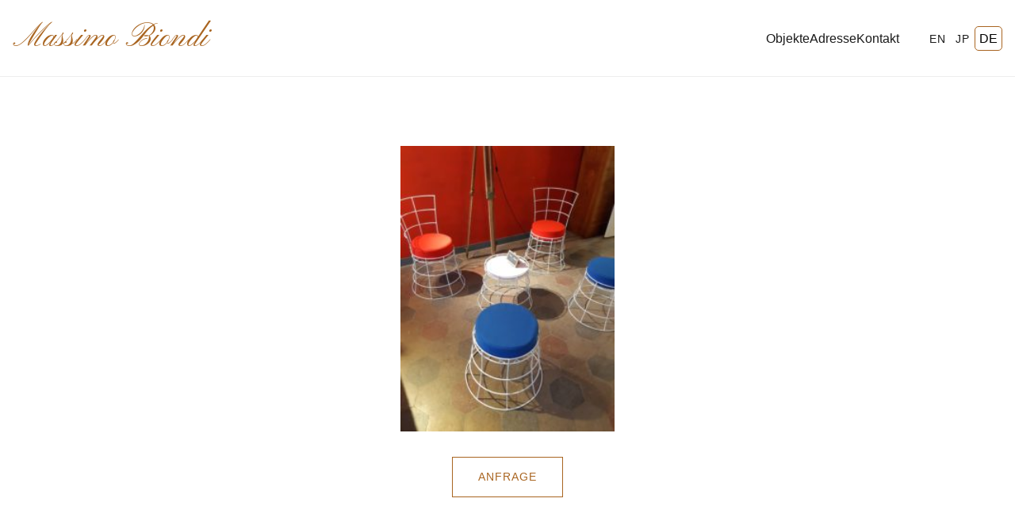

--- FILE ---
content_type: text/css
request_url: http://massimobiondi.com/wp-content/themes/massimo-mag/assets/css/main.css?ver=1.4.3
body_size: 3445
content:
/* Header */
.site-header {
    padding: 1rem 0;
    /* Reduced padding slightly for fixed header */
    border-bottom: 1px solid #eee;
    margin-bottom: 0;
    /* Removed margin */
    position: fixed;
    top: 0;
    left: 0;
    width: 100%;
    background-color: var(--bg-color);
    z-index: 1000;
}

body {
    padding-top: 120px;
    /* Compensate for fixed header height */
}

.header-inner {
    display: flex;
    justify-content: space-between;
    align-items: center;
    flex-wrap: wrap;
}

.site-title {
    margin: 0;
    font-size: 2.5rem;
    /* Increased size for script font */
    font-weight: 400;
    font-family: 'Pinyon Script', cursive;
    text-transform: none;
    /* Script fonts usually look bad in all caps */
    letter-spacing: 0;
    color: var(--accent-color);
}

.main-navigation {
    display: flex;
    align-items: center;
    gap: 2rem;
    margin-left: auto;
}

.main-navigation ul {
    list-style: none;
    margin: 0;
    padding: 0;
    display: flex;
}

#primary-menu {
    display: flex;
    gap: 2rem;
}

/* Mosaic Grid */
.mosaic-grid {
    display: grid;
    grid-template-columns: repeat(auto-fill, minmax(300px, 1fr));
    grid-auto-rows: 300px;
    grid-gap: 20px;
    grid-auto-flow: dense;
    /* Key for packing the grid tightly */
    padding-bottom: 2rem;
}

.site-main {
    padding-bottom: 4rem;
}

.grid-item {
    position: relative;
    overflow: hidden;
    background: #f0f0f0;
}

.grid-item img {
    width: 100%;
    height: 100%;
    object-fit: cover;
    transition: transform 0.5s ease;
}

.grid-item:hover img {
    transform: scale(1.05);
}

/* Grid Variations */
.grid-item-large {
    grid-column: span 2;
    grid-row: span 2;
}

.grid-item-tall {
    grid-row: span 2;
}

@media (max-width: 768px) {
    .mosaic-grid {
        grid-template-columns: 1fr;
        grid-auto-rows: auto;
    }

    .grid-item-large,
    .grid-item-tall {
        grid-column: span 1;
        grid-row: span 1;
    }
}

/* Overlay */
.post-overlay {
    position: absolute;
    bottom: 0;
    left: 0;
    right: 0;
    background: linear-gradient(to top, rgba(0, 0, 0, 0.7), transparent);
    padding: 20px;
    opacity: 0;
    transition: opacity 0.3s ease;
    display: flex;
    align-items: flex-end;
}

.grid-item:hover .post-overlay {
    opacity: 1;
}

.entry-title {
    color: #fff;
    margin: 0;
    /* font-size: 2rem; */
    /* Increased size */
    font-weight: 400;
    font-family: 'Georgia', serif;
}

/* Single Post */
.single-post-content {
    padding: 4rem 0;
}

.entry-title-single {
    font-size: 4rem;
    /* Increased size */
    margin-bottom: 2rem;
    text-align: center;
    font-family: 'Georgia', serif;
    /* font-family: 'Pinyon Script', cursive; */
}

.entry-content-wrapper {
    display: flex;
    flex-direction: column;
    align-items: center;
    gap: 3rem;
}

.entry-image {
    width: 100%;
    display: flex;
    justify-content: center;
}

.entry-image img {
    width: auto;
    max-width: 100%;
    height: auto;
    min-height: 40vh;
    /* At least 40% of viewport height */
    max-height: 85vh;
    object-fit: contain;
}

.entry-details {
    padding-top: 0;
    max-width: 800px;
    width: 100%;
    text-align: center;
}

.btn-inquiry {
    display: inline-block;
    background: transparent;
    color: var(--accent-color);
    padding: 0.8rem 2rem;
    text-transform: uppercase;
    letter-spacing: 1px;
    margin-top: 2rem;
    border: 1px solid var(--accent-color);
    font-size: 0.9rem;
    transition: all 0.3s ease;
}

.btn-inquiry:hover {
    background: var(--accent-color);
    color: #fff;
}

@media (max-width: 768px) {
    .entry-content-wrapper {
        grid-template-columns: 1fr;
        gap: 2rem;
    }
}

/* Newspaper Layout */
.newspaper-article {
    max-width: 1200px;
    margin: 0 auto;
    padding: 2rem 0;
}

.newspaper-header {
    text-align: center;
    margin-bottom: 3rem;
    border-bottom: 2px solid var(--accent-color);
    padding-bottom: 1rem;
}

.newspaper-title {
    font-family: 'Pinyon Script', cursive;
    font-size: 5rem;
    margin-bottom: 0.5rem;
    line-height: 1.1;
}

.newspaper-meta {
    font-family: var(--font-main);
    font-size: 0.9rem;
    text-transform: uppercase;
    letter-spacing: 1px;
    color: #666;
}

.newspaper-featured-image {
    margin: 0 auto 3rem auto;
    /* width: 50%; */
}

.newspaper-featured-image img {
    width: 100%;
    height: auto;
    filter: saturate(50%);
    /* Optional: Adds to the newspaper vibe */
}

.newspaper-caption {
    font-size: 0.85rem;
    color: #666;
    margin-top: 0.5rem;
    font-style: italic;
}

.newspaper-content {
    column-count: 3;
    column-gap: 3rem;
    column-rule: 1px solid #ddd;
    font-family: 'Georgia', serif;
    font-size: 1.1rem;
    line-height: 1.8;
    text-align: justify;
}

/* Drop Cap */
.newspaper-content>p:first-of-type::first-letter {
    font-size: 4rem;
    float: left;
    line-height: 0.8;
    margin-right: 0.5rem;
    font-weight: bold;
}

/* Images inside content */
.newspaper-content img {
    margin: 1rem 0;
    width: 100%;
    height: auto;
    break-inside: avoid;
}

.newspaper-content h2,
.newspaper-content h3 {
    break-after: avoid;
    font-family: var(--font-main);
    margin-top: 2rem;
    border-bottom: 1px solid #eee;
}

@media (max-width: 1024px) {
    .newspaper-content {
        column-count: 2;
    }
}

@media (max-width: 768px) {
    .newspaper-title {
        font-size: 2.5rem;
    }

    .newspaper-content {
        column-count: 1;
        text-align: left;
    }
}

/* Pagination */
.posts-navigation .nav-links {
    display: flex;
    justify-content: space-between;
    flex-direction: row-reverse;
    padding: 2rem 0;
    border-top: 1px solid #eee;
    margin-top: 2rem;
}

.posts-navigation .nav-previous,
.posts-navigation .nav-next {
    font-family: var(--font-main);
    text-transform: uppercase;
    letter-spacing: 1px;
    font-size: 0.9rem;
}

/* Force center and size for content images (Postie, etc) */
.entry-content img,
.postie-attachment,
.aligncenter,
.alignleft,
.alignright {
    display: block;
    margin: 2rem auto;
    /* Center horizontally */
    max-width: 100%;
    height: auto;
    width: auto;
    min-height: 40vh;
    /* Ensure it's big enough */
    object-fit: contain;
    float: none !important;
    /* Override WP alignleft/right */
}

/* Specific fix for Postie containers if they are divs */
div.postie-attachment,
.postie-attachments {
    width: 100% !important;
    text-align: center;
    display: flex;
    justify-content: center;
}

.postie-attachments img {
    width: auto !important;
    /* Override HTML width attribute */
    height: auto !important;
    /* Override HTML height attribute */
    max-width: 100%;
    min-height: 50vh;
    /* Make it large */
    object-fit: contain;
    display: block;
    margin: 0 auto;
}

/* Lightbox Styles */
#massimo-lightbox {
    position: fixed;
    top: 0;
    left: 0;
    width: 100%;
    height: 100%;
    z-index: 9999;
    display: none;
    justify-content: center;
    align-items: center;
}

#massimo-lightbox.active {
    display: flex;
}

.lightbox-overlay {
    position: absolute;
    top: 0;
    left: 0;
    width: 100%;
    height: 100%;
    background: rgba(0, 0, 0, 0.9);
}

.lightbox-content {
    position: relative;
    max-width: 90%;
    max-height: 90%;
    z-index: 10000;
}

.lightbox-content img {
    max-width: 100%;
    max-height: 90vh;
    object-fit: contain;
    box-shadow: 0 0 20px rgba(0, 0, 0, 0.5);
}

.lightbox-prev,
.lightbox-next {
    position: absolute;
    background: none;
    border: none;
    color: #fff;
    font-size: 3rem;
    cursor: pointer;
    padding: 0 1rem;
    transition: color 0.3s ease;
    outline: none;
}

.lightbox-prev:hover,
.lightbox-next:hover {
    color: var(--accent-color);
}



.lightbox-prev {
    top: 50%;
    left: -60px;
    transform: translateY(-50%);
}

.lightbox-next {
    top: 50%;
    right: -60px;
    transform: translateY(-50%);
}

@media (max-width: 768px) {
    .lightbox-prev {
        left: -40px;
    }

    .lightbox-next {
        right: -40px;
    }
}

/* Standard Page */
.page-content {
    max-width: 800px;
    margin: 0 auto;
    padding: 4rem 0;
}

.page-content .entry-content {
    font-size: 1.1rem;
    line-height: 1.8;
}

/* Contact Form 7 Styles */
.wpcf7-form {
    max-width: 600px;
    margin: 0 auto;
    font-family: var(--font-main);
}

.wpcf7-form label {
    display: block;
    margin-bottom: 0.5rem;
    font-size: 0.9rem;
    text-transform: uppercase;
    letter-spacing: 1px;
    color: #666;
}

.wpcf7-form-control-wrap {
    display: block;
    margin-bottom: 1.5rem;
}

.wpcf7-text,
.wpcf7-textarea,
.wpcf7-select,
.wpcf7-date,
.wpcf7-number {
    width: 100%;
    padding: 0.8rem;
    border: 1px solid #ddd;
    background: #fff;
    font-family: var(--font-main);
    font-size: 1rem;
    color: var(--text-color);
    transition: border-color 0.3s ease, box-shadow 0.3s ease;
    box-sizing: border-box;
    /* Ensure padding doesn't overflow width */
}

.wpcf7-text:focus,
.wpcf7-textarea:focus,
.wpcf7-select:focus,
.wpcf7-date:focus,
.wpcf7-number:focus {
    border-color: var(--accent-color);
    outline: none;
    box-shadow: 0 0 0 2px rgba(169, 101, 33, 0.1);
    /* Subtle glow using accent color */
}

.wpcf7-textarea {
    min-height: 150px;
    resize: vertical;
}

/* Checkboxes & Radio Buttons */
.wpcf7-checkbox .wpcf7-list-item,
.wpcf7-radio .wpcf7-list-item {
    display: inline-block;
    margin-right: 1.5rem;
    margin-bottom: 0.5rem;
}

.wpcf7-checkbox input[type="checkbox"],
.wpcf7-radio input[type="radio"] {
    margin-right: 0.5rem;
    accent-color: var(--accent-color);
    /* Modern browser support */
}

.wpcf7-checkbox .wpcf7-list-item-label,
.wpcf7-radio .wpcf7-list-item-label {
    font-size: 0.95rem;
}

/* Submit Button */
.wpcf7-submit {
    display: inline-block;
    background: transparent;
    color: var(--accent-color);
    padding: 0.8rem 2rem;
    text-transform: uppercase;
    letter-spacing: 1px;
    border: 1px solid var(--accent-color);
    font-size: 0.9rem;
    transition: all 0.3s ease;
    cursor: pointer;
    width: auto;
    min-width: 200px;
}

.wpcf7-submit:hover {
    background: var(--accent-color);
    color: #fff;
}

/* Validation Errors */
.wpcf7-not-valid-tip {
    font-size: 0.8rem;
    color: #d00;
    margin-top: 0.2rem;
}

.wpcf7-response-output {
    border: 1px solid var(--accent-color) !important;
    padding: 1rem !important;
    margin: 2rem 0 !important;
    text-align: center;
    font-size: 0.9rem;
}

/* Language Switcher */
.lang-switcher-placeholder {
    margin-left: 2rem;
}

.wpm-language-switcher {
    list-style: none;
    margin: 0;
    padding: 0;
    display: flex;
    gap: 0.2rem;
}

.wpm-language-switcher li {
    display: inline-block;
    border: 1px solid transparent;
    padding: 2px 5px;
    border-radius: 5px;
}

.wpm-language-switcher li a {
    text-transform: uppercase;
    font-size: 0.9rem;
    letter-spacing: 1px;
    color: var(--text-color);
}

.wpm-language-switcher li.active a,
.wpm-language-switcher li a:hover {
    color: var(--accent-color);
    text-decoration: none;
}

.wpm-language-switcher li.active {
    border-color: var(--accent-color);
}